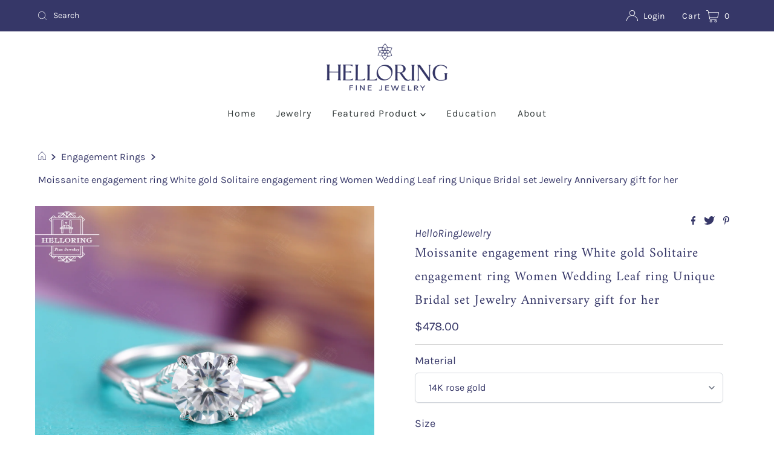

--- FILE ---
content_type: text/javascript; charset=utf-8
request_url: https://helloring.net/products/moissanite-engagement-ring-rose-gold-solitaire-engagement-ring-women-wedding-leaf-ring-unique-bridal-set-jewelry-anniversary-gift-for-her.js
body_size: 404
content:
{"id":3783817855028,"title":"Moissanite engagement ring White gold Solitaire engagement ring Women Wedding Leaf ring Unique Bridal set Jewelry Anniversary gift for her","handle":"moissanite-engagement-ring-rose-gold-solitaire-engagement-ring-women-wedding-leaf-ring-unique-bridal-set-jewelry-anniversary-gift-for-her","description":"\u003cspan\u003eMoissanite engagement ring White gold Solitaire engagement ring Women Wedding Leaf ring Unique Bridal set Jewelry Anniversary gift for her\u003c\/span\u003e\u003cbr\u003e\u003cbr\u003e\u003cstrong\u003e≫≫ Item Details\u003c\/strong\u003e\u003cbr\u003e\u003cstrong\u003e❀❀❀ Made to Order, All Handmade in the United States\u003c\/strong\u003e\u003cbr\u003e\u003cstrong\u003e❀❀❀ Metal (NICKEL FREE): Solid 14K \u0026amp; 18K Gold\u003c\/strong\u003e\u003cbr\u003e\u003cstrong\u003e❀❀❀ Gold Color: White gold, Rose gold, Yellow gold\u003c\/strong\u003e\u003cbr\u003e\u003cbr\u003e\u003cstrong\u003eMoissanite\u003c\/strong\u003e\u003cbr\u003e\u003cstrong\u003e❀❀❀ Size: 6.5mm\u003c\/strong\u003e\u003cbr\u003e\u003cstrong\u003e❀❀❀ Shape: Round\u003c\/strong\u003e\u003cbr\u003e\u003cbr\u003e\u003cstrong\u003e❀❀❀Ring front height:4.73mm\u003c\/strong\u003e\u003cbr\u003e\u003cstrong\u003e❀❀❀ Ring band:about 1.65mm(width),1.25mm(thickness)\u003c\/strong\u003e\u003cbr\u003e\u003cstrong\u003e❀❀❀ Total weight:about 2.16g\u003c\/strong\u003e\u003cbr\u003e\u003cbr\u003e\u003cspan\u003eRing Size:\u003c\/span\u003e\u003cbr\u003e\u003cspan\u003eWe can make the ring in any ring size, if the ring size is not on the list, contact us, we'll custom make it for you!\u003c\/span\u003e\u003cbr\u003e\u003cbr\u003e\u003cspan\u003e\u0026lt;\u0026gt;\u0026lt;\u0026gt;\u0026lt;\u0026gt;\u0026lt;\u0026gt;\u0026lt;\u0026gt;\u0026lt;\u0026gt;\u0026lt;\u0026gt;\u0026lt;\u0026gt;\u0026lt;\u0026gt;\u0026lt;\u0026gt;\u0026lt;\u0026gt;\u0026lt;\u0026gt;\u0026lt;\u0026gt;\u0026lt;\u0026gt;\u0026lt;\u0026gt;\u003c\/span\u003e\u003cbr\u003e\u003cspan\u003eThanks for stopping by! Wish you can find the “witness” of your love and say “Hello!”\u003c\/span\u003e\u003cbr\u003e\u003cbr\u003e\u003cspan\u003eEnjoy Your Shopping!\u003c\/span\u003e","published_at":"2019-08-05T02:10:41-04:00","created_at":"2019-08-05T02:32:56-04:00","vendor":"HelloRingJewelry","type":"Engagement Rings","tags":["$300 - $500","Engagement Rings","Free Shipping","Moissanite","Round","View All"],"price":47800,"price_min":47800,"price_max":47800,"available":true,"price_varies":false,"compare_at_price":null,"compare_at_price_min":0,"compare_at_price_max":0,"compare_at_price_varies":false,"variants":[{"id":29163443814452,"title":"Default Title","option1":"Default Title","option2":null,"option3":null,"sku":"BR3784","requires_shipping":true,"taxable":true,"featured_image":null,"available":true,"name":"Moissanite engagement ring White gold Solitaire engagement ring Women Wedding Leaf ring Unique Bridal set Jewelry Anniversary gift for her","public_title":null,"options":["Default Title"],"price":47800,"weight":100,"compare_at_price":null,"inventory_management":"shopify","barcode":"","requires_selling_plan":false,"selling_plan_allocations":[]}],"images":["\/\/cdn.shopify.com\/s\/files\/1\/0081\/9314\/6932\/products\/6226.jpg?v=1564986784","\/\/cdn.shopify.com\/s\/files\/1\/0081\/9314\/6932\/products\/6208.jpg?v=1564986790","\/\/cdn.shopify.com\/s\/files\/1\/0081\/9314\/6932\/products\/6227.jpg?v=1564986798","\/\/cdn.shopify.com\/s\/files\/1\/0081\/9314\/6932\/products\/6228.jpg?v=1564986804","\/\/cdn.shopify.com\/s\/files\/1\/0081\/9314\/6932\/products\/6239.jpg?v=1564986810","\/\/cdn.shopify.com\/s\/files\/1\/0081\/9314\/6932\/products\/6232.jpg?v=1564986818"],"featured_image":"\/\/cdn.shopify.com\/s\/files\/1\/0081\/9314\/6932\/products\/6226.jpg?v=1564986784","options":[{"name":"Title","position":1,"values":["Default Title"]}],"url":"\/products\/moissanite-engagement-ring-rose-gold-solitaire-engagement-ring-women-wedding-leaf-ring-unique-bridal-set-jewelry-anniversary-gift-for-her","media":[{"alt":null,"id":2207616335924,"position":1,"preview_image":{"aspect_ratio":1.0,"height":1500,"width":1500,"src":"https:\/\/cdn.shopify.com\/s\/files\/1\/0081\/9314\/6932\/products\/6226.jpg?v=1564986784"},"aspect_ratio":1.0,"height":1500,"media_type":"image","src":"https:\/\/cdn.shopify.com\/s\/files\/1\/0081\/9314\/6932\/products\/6226.jpg?v=1564986784","width":1500},{"alt":null,"id":2207616401460,"position":2,"preview_image":{"aspect_ratio":1.0,"height":1500,"width":1500,"src":"https:\/\/cdn.shopify.com\/s\/files\/1\/0081\/9314\/6932\/products\/6208.jpg?v=1564986790"},"aspect_ratio":1.0,"height":1500,"media_type":"image","src":"https:\/\/cdn.shopify.com\/s\/files\/1\/0081\/9314\/6932\/products\/6208.jpg?v=1564986790","width":1500},{"alt":null,"id":2207616466996,"position":3,"preview_image":{"aspect_ratio":1.0,"height":1500,"width":1500,"src":"https:\/\/cdn.shopify.com\/s\/files\/1\/0081\/9314\/6932\/products\/6227.jpg?v=1564986798"},"aspect_ratio":1.0,"height":1500,"media_type":"image","src":"https:\/\/cdn.shopify.com\/s\/files\/1\/0081\/9314\/6932\/products\/6227.jpg?v=1564986798","width":1500},{"alt":null,"id":2207616565300,"position":4,"preview_image":{"aspect_ratio":1.0,"height":1500,"width":1500,"src":"https:\/\/cdn.shopify.com\/s\/files\/1\/0081\/9314\/6932\/products\/6228.jpg?v=1564986804"},"aspect_ratio":1.0,"height":1500,"media_type":"image","src":"https:\/\/cdn.shopify.com\/s\/files\/1\/0081\/9314\/6932\/products\/6228.jpg?v=1564986804","width":1500},{"alt":null,"id":2207616598068,"position":5,"preview_image":{"aspect_ratio":1.0,"height":1500,"width":1500,"src":"https:\/\/cdn.shopify.com\/s\/files\/1\/0081\/9314\/6932\/products\/6239.jpg?v=1564986810"},"aspect_ratio":1.0,"height":1500,"media_type":"image","src":"https:\/\/cdn.shopify.com\/s\/files\/1\/0081\/9314\/6932\/products\/6239.jpg?v=1564986810","width":1500},{"alt":null,"id":2207616630836,"position":6,"preview_image":{"aspect_ratio":1.0,"height":1500,"width":1500,"src":"https:\/\/cdn.shopify.com\/s\/files\/1\/0081\/9314\/6932\/products\/6232.jpg?v=1564986818"},"aspect_ratio":1.0,"height":1500,"media_type":"image","src":"https:\/\/cdn.shopify.com\/s\/files\/1\/0081\/9314\/6932\/products\/6232.jpg?v=1564986818","width":1500}],"requires_selling_plan":false,"selling_plan_groups":[]}

--- FILE ---
content_type: text/javascript;charset=utf-8
request_url: https://assets.cloudlift.app/api/assets/options.js?shop=helloringjewelry.myshopify.com
body_size: 4846
content:
window.Cloudlift = window.Cloudlift || {};window.Cloudlift.options = { config: {"app":"options","shop":"helloringjewelry.myshopify.com","url":"https://helloring.net","api":"https://api.cloudlift.app","assets":"https://cdn.jsdelivr.net/gh/cloudlift-app/cdn@0.12.124","mode":"prod","currencyFormats":{"moneyFormat":"${{amount}}","moneyWithCurrencyFormat":"&lt;span class=money&gt;${{amount}} USD&lt;/span&gt;"},"resources":["https://cdn.jsdelivr.net/gh/cloudlift-app/cdn@0.12.124/static/app-options.css","https://cdn.jsdelivr.net/gh/cloudlift-app/cdn@0.12.124/static/app-options.js"],"locale":"en","i18n":{"product.options.ai.generated.label":"Generated Images","product.options.text.align.right":"Text align right","product.options.discount.button":"Apply","product.options.discount.invalid":"Enter a valid discount code","product.options.library.button":"Select image","product.options.validity.dateMax":"Please enter a date before {max}","product.options.free":"FREE","product.options.ai.loading.generating":"Generating your image...","product.options.ai.removebg.button":"Remove Background","product.options.validity.upload.required":"Please upload a file","product.options.item.modal.title":"Update cart item?","product.options.item.modal.update":"Update","product.options.library.categories.button":"Show categories","product.options.validity.rangeOverflow":"Max allowed value {max}","product.options.file.link":"\uD83D\uDD17","product.options.ai.edit.placeholder":"Describe how to edit the image...","product.options.ai.update.button":"Update Image","product.options.bundle.hide":"Hide","product.options.text.style.bold":"Text bold","product.options.ai.edit.button":"Edit Image","product.options.validity.patternMismatch":"Please enter text to match: {pattern}","product.options.text.fontSize":"Text size","product.options.library.categories.label":"Categories","product.options.bundle.items":"items","product.options.ai.removebg.removed":"Background Removed","product.options.ai.button.generate":"Generate","product.options.validity.upload.max":"Maximum allowed file size is {max} MB","product.options.validity.rangeUnderflow":"Min allowed value {min}","product.options.text.style.italic":"Text italic","product.options.ai.prompt.placeholder":"Describe the image...","product.options.library.search.empty":"No results found","product.options.text.align.center":"Text center","product.options.ai.loading.editing":"Editing image...","product.options.discount.placeholder":"Discount code","product.options.ai.load_more":"Load More","product.options.validity.valueMissing":"Please enter a value","product.options.validity.tooLong":"Please enter less than {max} characters","product.options.ai.button.edit":"Edit Image","product.options.ai.edit.indicator":"Editing image","product.options.bundle.show":"Show","product.options.library.search.placeholder":"Search images","product.options.validity.selectMax":"Please select at most {max}","product.options.discount.valid":"Discount is applied at checkout","product.options.item.edit":"Edit ⚙️","product.options.item.modal.add":"Add new","product.options.validity.dateMin":"Please enter a date after {min}","product.options.library.images.button":"More images","product.options.validity.tooShort":"Please enter at least {min} characters","product.options.validity.selectMin":"Please select at least {min}","product.options.text.align.left":"Text align left"},"level":1,"version":"0.12.124","setup":true,"locationMode":0,"selector":"","previewLocationMode":0,"previewSelector":"","previewImgParent":1,"previewSticky":false,"previewStickyMobile":"overlay","previewStickyMobileSize":25,"priceDraft":true,"priceDraftTitle":"","priceDraftShipping":false,"priceDraftTaxFree":false,"priceDraftRetention":3,"priceProductId":"","priceProductHandle":"","priceVariantId":"","priceVariantValue":0.01,"checkout":false,"currencyConvert":true,"autoFulfil":false,"priceWeight":false,"extensions":"","theme":{},"fonts":[{"name":"Roboto","files":{"bold":"http://fonts.gstatic.com/s/roboto/v20/KFOlCnqEu92Fr1MmWUlvAx05IsDqlA.ttf","italic":"http://fonts.gstatic.com/s/roboto/v20/KFOkCnqEu92Fr1Mu52xPKTM1K9nz.ttf","regular":"http://fonts.gstatic.com/s/roboto/v20/KFOmCnqEu92Fr1Me5WZLCzYlKw.ttf","bold_italic":"http://fonts.gstatic.com/s/roboto/v20/KFOjCnqEu92Fr1Mu51TzBhc9AMX6lJBP.ttf"},"type":1},{"name":"Montserrat","files":{"bold":"http://fonts.gstatic.com/s/montserrat/v15/JTURjIg1_i6t8kCHKm45_dJE7g7J_950vCo.ttf","italic":"http://fonts.gstatic.com/s/montserrat/v15/JTUQjIg1_i6t8kCHKm459WxhziTn89dtpQ.ttf","regular":"http://fonts.gstatic.com/s/montserrat/v15/JTUSjIg1_i6t8kCHKm45xW5rygbi49c.ttf","bold_italic":"http://fonts.gstatic.com/s/montserrat/v15/JTUPjIg1_i6t8kCHKm459WxZcgvD-_xxrCq7qg.ttf"},"type":1},{"name":"Rock Salt","files":{"regular":"http://fonts.gstatic.com/s/rocksalt/v11/MwQ0bhv11fWD6QsAVOZbsEk7hbBWrA.ttf"},"type":1},{"name":"Lato","files":{"bold":"http://fonts.gstatic.com/s/lato/v17/S6u9w4BMUTPHh6UVew-FGC_p9dw.ttf","italic":"http://fonts.gstatic.com/s/lato/v17/S6u8w4BMUTPHjxswWyWrFCbw7A.ttf","regular":"http://fonts.gstatic.com/s/lato/v17/S6uyw4BMUTPHvxk6XweuBCY.ttf","bold_italic":"http://fonts.gstatic.com/s/lato/v17/S6u_w4BMUTPHjxsI5wqPHA3s5dwt7w.ttf"},"type":1},{"name":"Open Sans","files":{"bold":"http://fonts.gstatic.com/s/opensans/v18/mem5YaGs126MiZpBA-UN7rg-VeJoCqeDjg.ttf","italic":"http://fonts.gstatic.com/s/opensans/v18/mem6YaGs126MiZpBA-UFUJ0ef8xkA76a.ttf","regular":"http://fonts.gstatic.com/s/opensans/v18/mem8YaGs126MiZpBA-U1UpcaXcl0Aw.ttf","bold_italic":"http://fonts.gstatic.com/s/opensans/v18/memnYaGs126MiZpBA-UFUKWiUOhsKKKTjrPW.ttf"},"type":1},{"name":"Oswald","files":{"bold":"http://fonts.gstatic.com/s/oswald/v36/TK3_WkUHHAIjg75cFRf3bXL8LICs1xZogUFoZAaRliE.ttf","regular":"http://fonts.gstatic.com/s/oswald/v36/TK3_WkUHHAIjg75cFRf3bXL8LICs1_FvgUFoZAaRliE.ttf"},"type":1}],"configs":[{"uuid":"clxkj8alebkf","styles":{"label-color":"#363768","input-color-selected":"#374151","option-font-size":"16px","input-background-color-selected":"#fff","input-background-color":"#fff","label-font-size":"18px","input-text-color":"#363768","input-border-color":"#d1d5db","font-family":"-apple-system, BlinkMacSystemFont, 'Segoe UI', Roboto,\nHelvetica, Arial, sans-serif, 'Apple Color Emoji', 'Segoe UI Emoji',\n'Segoe UI Symbol'","input-color":"#374151","info-icon-color":"#333","option-border-radius":"6px","input-border-color-focus":"#374151"},"theme":"default","css":"#clxkj8alebkf .cl-po--wrapper{font-family:-apple-system,BlinkMacSystemFont,'Segoe UI',Roboto,Helvetica,Arial,sans-serif,'Apple Color Emoji','Segoe UI Emoji','Segoe UI Symbol'}#clxkj8alebkf .cl-po--label{color:#363768;font-size:18px;margin-bottom:5px}#clxkj8alebkf .cl-po--info{width:18px;height:18px;background-color:#333}#clxkj8alebkf .cl-po--help{color:#637381;font-size:14px}#clxkj8alebkf .cl-po--option{color:#374151;margin-bottom:20px;font-size:16px}#clxkj8alebkf .cl-po--input{color:#363768;background-color:#fff;font-size:16px;border-width:1px;border-color:#d1d5db;border-radius:6px;box-shadow:rgba(0,0,0,0) 0 0 0 0,rgba(0,0,0,0) 0 0 0 0,rgba(0,0,0,0.05) 0 1px 2px 0}#clxkj8alebkf .cl-po--input:focus{outline:2px solid transparent;outline-offset:2px;box-shadow:#fff 0 0 0 0,#374151 0 0 0 1px,rgba(0,0,0,0.05) 0 1px 2px 0;border-color:#374151}#clxkj8alebkf .cl-po--swatch{background-color:#fff;border-width:1px;border-color:#d1d5db;border-radius:6px;box-shadow:rgba(0,0,0,0) 0 0 0 0,rgba(0,0,0,0) 0 0 0 0,rgba(0,0,0,0.05) 0 1px 2px 0}#clxkj8alebkf .cl-po--input:checked+.cl-po--swatch-button{background-color:#fff;color:#374151}#clxkj8alebkf input[type=radio]:checked+.cl-po--swatch,#clxkj8alebkf input[type=checkbox]:checked+.cl-po--swatch{outline:2px solid transparent;outline-offset:2px;box-shadow:#fff 0 0 0 0,#374151 0 0 0 1px,rgba(0,0,0,0.05) 0 1px 2px 0;border-color:#374151}#clxkj8alebkf input[type=checkbox]:checked.cl-po--input,#clxkj8alebkf input[type=radio]:checked.cl-po--input{border-color:transparent;background-color:#374151}#clxkj8alebkf .cl-po--option .choices__inner{color:#374151;background-color:#fff;border-width:1px;border-color:#d1d5db;border-radius:6px;box-shadow:rgba(0,0,0,0) 0 0 0 0,rgba(0,0,0,0) 0 0 0 0,rgba(0,0,0,0.05) 0 1px 2px 0}#clxkj8alebkf .cl-po--option .choices.is-focused:not(.is-open) .choices__inner{outline:2px solid transparent;outline-offset:2px;box-shadow:#fff 0 0 0 0,#374151 0 0 0 1px,rgba(0,0,0,0.05) 0 1px 2px 0;border-color:#374151}#clxkj8alebkf .cl-po--text-editor,#clxkj8alebkf .cl-po--collapse.cl-po--edit{--text-editor-color:#374151}#clxkj8alebkf .cl-po--text-editor .cl-po--swatch-button.selected{outline:2px solid transparent;outline-offset:2px;box-shadow:#fff 0 0 0 0,#374151 0 0 0 1px,rgba(0,0,0,0.05) 0 1px 2px 0;border-color:#374151;background-color:#fff;--text-editor-color:#374151}#clxkj8alebkf .cl-po--collapse.cl-po--edit{border-left:1px solid #d1d5db;border-right:1px solid #d1d5db;border-bottom-color:#d1d5db}#clxkj8alebkf .cl-po--collapse.cl-po--edit .cl-po--edit-label{color:#637381}#clxkj8alebkf .cl-po--collapse.cl-po--edit:not(.cl-po--open){border-bottom:1px solid #d1d5db;border-bottom-left-radius:6px;border-bottom-right-radius:6px}#clxkj8alebkf .cl-po--invalid{border-color:#c44e47}#clxkj8alebkf .cl-po--errors{margin-top:10px}#clxkj8alebkf .cl-po--error{font-size:16px;font-family:-apple-system,BlinkMacSystemFont,'Segoe UI',Roboto,Helvetica,Arial,sans-serif,'Apple Color Emoji','Segoe UI Emoji','Segoe UI Symbol';color:#fff;background-color:#c44e47;border-color:#b7423b;border-radius:6px}#clxkj8alebkf .cl-po--collapse{color:#363768;font-size:18px}#clxkj8alebkf .cl-po--collapse:before{width:22px;height:22px}#clxkj8alebkf .cl-po--panel{border-width:1px;border-color:#d1d5db;border-bottom-left-radius:6px;border-bottom-right-radius:6px;box-shadow:rgba(0,0,0,0) 0 0 0 0,rgba(0,0,0,0) 0 0 0 0,rgba(0,0,0,0.05) 0 1px 2px 0}","variantOption":false,"variantOptions":[],"options":[{"name":"Material","type":"select","label":"Material","value":"14K rose gold","required":false,"conditions":[],"params":{"help":"","validationMsg":"","priceTemplate":"","autocomplete":"","labelValueText":false,"pattern":"","labelPriceText":false,"valuePriceText":true,"placeholder":"","info":""},"values":[{"value":"14K rose gold","text":""},{"value":"14K white gold","text":""},{"value":"14k yellow gold","text":""},{"value":"18K rose gold","text":"","price":60.0},{"value":"18K white gold","text":"","price":60.0},{"value":"18K yellow gold ","text":"","price":60.0}]},{"name":"Size","type":"select","label":"Size","value":"3 US","required":true,"conditions":[],"params":{"help":"","validationMsg":"","priceTemplate":"","autocomplete":"","labelValueText":false,"pattern":"","labelPriceText":false,"valuePriceText":true,"placeholder":"","info":""},"values":[{"value":"3 US","text":"3 US"},{"value":"3 1/4 US","text":""},{"value":"3 1/2 US","text":""},{"value":"3 3/4 US","text":""},{"value":"4 US","text":""},{"value":"4 1/4 US","text":""},{"value":"4 1/2 US","text":""},{"value":"4 3/4US","text":""},{"value":"5 US","text":""},{"value":"5 1/4 US","text":""},{"value":"5 1/2 US","text":""},{"value":"5 3/4 US","text":""},{"value":"6 US","text":""},{"value":"6 1/4 US","text":""},{"value":"6 1/2 US","text":""},{"value":"6 3/4 US ","text":""},{"value":"7 US","text":""},{"value":" 7 1/4 US","text":""},{"value":" 7 1/2 US","text":""},{"value":"7 3/4 US","text":""},{"value":"8 US","text":""},{"value":"8 1/4 US","text":""},{"value":"8 1/2 US","text":""},{"value":"8 3/4 US","text":""},{"value":"9 US","text":""},{"value":"9 1/4 US","text":""},{"value":"9 1/2 US","text":""},{"value":"9 3/4 US","text":""},{"value":"10 US","text":""},{"value":"10 1/4 US","text":""},{"value":"10 1/2 US","text":""},{"value":"10 3/4 US","text":""},{"value":"11 US","text":""}]}],"targetMode":1,"conditionMode":1,"product":{"id":"3791293513780","title":"2PCS Aquamarine Engagement Ring set Vintage Diamond Wedding women Rose gold Bridal jewelry Simple Pear Shaped Cut Stacking Christmas gift","handle":"2pcs-aquamarine-engagement-ring-set-vintage-diamond-wedding-women-rose-gold-bridal-jewelry-simple-pear-shaped-cut-stacking-christmas-gift","type":"product","quantity":1},"conditions":[{"data":"product","field":"product_type","operator":"contains","value":"Engagement Rings"},{"data":"product","field":"product_type","operator":"contains","value":"Wedding Bands"}],"preview":false,"previewConfig":{"name":"Main","position":1,"export":false,"exportConfig":{"original":false,"originalProperty":"_original","thumbnail":true,"thumbnailProperty":"_preview","thumbnailWidth":500,"thumbnailHeight":500,"crop":false,"cropConfig":{"valid":false}},"width":1500,"height":1500,"layers":[{"name":"product","type":"product","conditions":[],"params":{"excludeThumbnail":false,"interactive":false,"autoScaleRatio":true,"interactiveBox":false,"excludeOriginal":false,"autoCenterV":true,"autoScaleOverlay":false,"autoScale":true,"scaleX":1,"scaleY":1,"refRect":false,"autoScaleMax":true,"x":0,"variant":false,"autoCenterH":true,"y":0,"autoPos":true,"autoRotate":false}}],"gallery":false,"galleryConfig":{"exclude":[],"excludeVariants":false,"hideThumbnails":false,"hideThumbnailsMobile":false,"pagination":false,"paginationMobile":false,"arrows":false,"previewActive":false,"loader":false,"layout":"bottom"},"views":[]}},{"uuid":"cl11spwszh7l","styles":{"label-color":"#363768","input-color-selected":"#374151","option-font-size":"16px","input-background-color-selected":"#fff","input-background-color":"#fff","label-font-size":"18px","input-text-color":"#363768","input-border-color":"#d1d5db","font-family":"-apple-system, BlinkMacSystemFont, 'Segoe UI', Roboto,\nHelvetica, Arial, sans-serif, 'Apple Color Emoji', 'Segoe UI Emoji',\n'Segoe UI Symbol'","input-color":"#374151","info-icon-color":"#333","option-border-radius":"6px","input-border-color-focus":"#374151"},"theme":"default","css":"#cl11spwszh7l .cl-po--wrapper{font-family:-apple-system,BlinkMacSystemFont,'Segoe UI',Roboto,Helvetica,Arial,sans-serif,'Apple Color Emoji','Segoe UI Emoji','Segoe UI Symbol'}#cl11spwszh7l .cl-po--label{color:#363768;font-size:18px;margin-bottom:5px}#cl11spwszh7l .cl-po--info{width:18px;height:18px;background-color:#333}#cl11spwszh7l .cl-po--help{color:#637381;font-size:14px}#cl11spwszh7l .cl-po--option{color:#374151;margin-bottom:20px;font-size:16px}#cl11spwszh7l .cl-po--input{color:#363768;background-color:#fff;font-size:16px;border-width:1px;border-color:#d1d5db;border-radius:6px;box-shadow:rgba(0,0,0,0) 0 0 0 0,rgba(0,0,0,0) 0 0 0 0,rgba(0,0,0,0.05) 0 1px 2px 0}#cl11spwszh7l .cl-po--input:focus{outline:2px solid transparent;outline-offset:2px;box-shadow:#fff 0 0 0 0,#374151 0 0 0 1px,rgba(0,0,0,0.05) 0 1px 2px 0;border-color:#374151}#cl11spwszh7l .cl-po--swatch{background-color:#fff;border-width:1px;border-color:#d1d5db;border-radius:6px;box-shadow:rgba(0,0,0,0) 0 0 0 0,rgba(0,0,0,0) 0 0 0 0,rgba(0,0,0,0.05) 0 1px 2px 0}#cl11spwszh7l .cl-po--input:checked+.cl-po--swatch-button{background-color:#fff;color:#374151}#cl11spwszh7l input[type=radio]:checked+.cl-po--swatch,#cl11spwszh7l input[type=checkbox]:checked+.cl-po--swatch{outline:2px solid transparent;outline-offset:2px;box-shadow:#fff 0 0 0 0,#374151 0 0 0 1px,rgba(0,0,0,0.05) 0 1px 2px 0;border-color:#374151}#cl11spwszh7l input[type=checkbox]:checked.cl-po--input,#cl11spwszh7l input[type=radio]:checked.cl-po--input{border-color:transparent;background-color:#374151}#cl11spwszh7l .cl-po--option .choices__inner{color:#374151;background-color:#fff;border-width:1px;border-color:#d1d5db;border-radius:6px;box-shadow:rgba(0,0,0,0) 0 0 0 0,rgba(0,0,0,0) 0 0 0 0,rgba(0,0,0,0.05) 0 1px 2px 0}#cl11spwszh7l .cl-po--option .choices.is-focused:not(.is-open) .choices__inner{outline:2px solid transparent;outline-offset:2px;box-shadow:#fff 0 0 0 0,#374151 0 0 0 1px,rgba(0,0,0,0.05) 0 1px 2px 0;border-color:#374151}#cl11spwszh7l .cl-po--text-editor,#cl11spwszh7l .cl-po--collapse.cl-po--edit{--text-editor-color:#374151}#cl11spwszh7l .cl-po--text-editor .cl-po--swatch-button.selected{outline:2px solid transparent;outline-offset:2px;box-shadow:#fff 0 0 0 0,#374151 0 0 0 1px,rgba(0,0,0,0.05) 0 1px 2px 0;border-color:#374151;background-color:#fff;--text-editor-color:#374151}#cl11spwszh7l .cl-po--collapse.cl-po--edit{border-left:1px solid #d1d5db;border-right:1px solid #d1d5db;border-bottom-color:#d1d5db}#cl11spwszh7l .cl-po--collapse.cl-po--edit .cl-po--edit-label{color:#637381}#cl11spwszh7l .cl-po--collapse.cl-po--edit:not(.cl-po--open){border-bottom:1px solid #d1d5db;border-bottom-left-radius:6px;border-bottom-right-radius:6px}#cl11spwszh7l .cl-po--invalid{border-color:#c44e47}#cl11spwszh7l .cl-po--errors{margin-top:10px}#cl11spwszh7l .cl-po--error{font-size:16px;font-family:-apple-system,BlinkMacSystemFont,'Segoe UI',Roboto,Helvetica,Arial,sans-serif,'Apple Color Emoji','Segoe UI Emoji','Segoe UI Symbol';color:#fff;background-color:#c44e47;border-color:#b7423b;border-radius:6px}#cl11spwszh7l .cl-po--collapse{color:#363768;font-size:18px}#cl11spwszh7l .cl-po--collapse:before{width:22px;height:22px}#cl11spwszh7l .cl-po--panel{border-width:1px;border-color:#d1d5db;border-bottom-left-radius:6px;border-bottom-right-radius:6px;box-shadow:rgba(0,0,0,0) 0 0 0 0,rgba(0,0,0,0) 0 0 0 0,rgba(0,0,0,0.05) 0 1px 2px 0}","variantOption":false,"variantOptions":[],"options":[{"name":"Material","type":"select","label":"Material","value":"14K rose gold","required":false,"conditions":[],"params":{"help":"","validationMsg":"","priceTemplate":"","autocomplete":"","labelValueText":false,"pattern":"","labelPriceText":false,"valuePriceText":true,"placeholder":"","info":""},"values":[{"value":"14K rose gold","text":""},{"value":"14K white gold","text":""},{"value":"14k yellow gold","text":""},{"value":"18K rose gold","text":"","price":120.0},{"value":"18K white gold","text":"","price":120.0},{"value":"18K yellow gold ","text":"","price":120.0}]},{"name":"Size","type":"select","label":"Size","value":"3 US","required":true,"conditions":[],"params":{"help":"","validationMsg":"","priceTemplate":"","autocomplete":"","labelValueText":false,"pattern":"","labelPriceText":false,"valuePriceText":true,"placeholder":"","info":""},"values":[{"value":"3 US","text":"3 US"},{"value":"3 1/4 US","text":""},{"value":"3 1/2 US","text":""},{"value":"3 3/4 US","text":""},{"value":"4 US","text":""},{"value":"4 1/4 US","text":""},{"value":"4 1/2 US","text":""},{"value":"4 3/4US","text":""},{"value":"5 US","text":""},{"value":"5 1/4 US","text":""},{"value":"5 1/2 US","text":""},{"value":"5 3/4 US","text":""},{"value":"6 US","text":""},{"value":"6 1/4 US","text":""},{"value":"6 1/2 US","text":""},{"value":"6 3/4 US ","text":""},{"value":"7 US","text":""},{"value":" 7 1/4 US","text":""},{"value":" 7 1/2 US","text":""},{"value":"7 3/4 US","text":""},{"value":"8 US","text":""},{"value":"8 1/4 US","text":""},{"value":"8 1/2 US","text":""},{"value":"8 3/4 US","text":""},{"value":"9 US","text":""},{"value":"9 1/4 US","text":""},{"value":"9 1/2 US","text":""},{"value":"9 3/4 US","text":""},{"value":"10 US","text":""},{"value":"10 1/4 US","text":""},{"value":"10 1/2 US","text":""},{"value":"10 3/4 US","text":""},{"value":"11 US","text":""}]}],"targetMode":1,"conditionMode":1,"conditions":[{"data":"product","field":"product_type","operator":"contains","value":"Bridal Sets"}],"preview":false,"previewConfig":{"name":"Main","position":1,"export":false,"exportConfig":{"original":false,"originalProperty":"_original","thumbnail":true,"thumbnailProperty":"_preview","thumbnailWidth":500,"thumbnailHeight":500,"crop":false,"cropConfig":{"valid":false}},"width":1500,"height":1500,"layers":[{"name":"product","type":"product","conditions":[],"params":{"excludeThumbnail":false,"interactive":false,"autoScaleRatio":true,"interactiveBox":false,"excludeOriginal":false,"autoCenterV":true,"autoScaleOverlay":false,"autoScale":true,"scaleX":1,"scaleY":1,"refRect":false,"autoScaleMax":true,"x":0,"variant":false,"autoCenterH":true,"y":0,"autoPos":true,"autoRotate":false}}],"gallery":false,"galleryConfig":{"exclude":[],"excludeVariants":false,"hideThumbnails":false,"hideThumbnailsMobile":false,"pagination":false,"paginationMobile":false,"arrows":false,"previewActive":false,"loader":false,"layout":"bottom"},"views":[]}},{"uuid":"clt5fztxohda","styles":{"label-color":"#363768","input-color-selected":"#374151","option-font-size":"16px","input-background-color-selected":"#fff","input-background-color":"#fff","label-font-size":"18px","input-text-color":"#363768","input-border-color":"#d1d5db","font-family":"-apple-system, BlinkMacSystemFont, 'Segoe UI', Roboto,\nHelvetica, Arial, sans-serif, 'Apple Color Emoji', 'Segoe UI Emoji',\n'Segoe UI Symbol'","input-color":"#374151","info-icon-color":"#333","option-border-radius":"6px","input-border-color-focus":"#374151"},"theme":"default","css":"#clt5fztxohda .cl-po--wrapper{font-family:-apple-system,BlinkMacSystemFont,'Segoe UI',Roboto,Helvetica,Arial,sans-serif,'Apple Color Emoji','Segoe UI Emoji','Segoe UI Symbol'}#clt5fztxohda .cl-po--label{color:#363768;font-size:18px;margin-bottom:5px}#clt5fztxohda .cl-po--info{width:18px;height:18px;background-color:#333}#clt5fztxohda .cl-po--help{color:#637381;font-size:14px}#clt5fztxohda .cl-po--option{color:#374151;margin-bottom:20px;font-size:16px}#clt5fztxohda .cl-po--input{color:#363768;background-color:#fff;font-size:16px;border-width:1px;border-color:#d1d5db;border-radius:6px;box-shadow:rgba(0,0,0,0) 0 0 0 0,rgba(0,0,0,0) 0 0 0 0,rgba(0,0,0,0.05) 0 1px 2px 0}#clt5fztxohda .cl-po--input:focus{outline:2px solid transparent;outline-offset:2px;box-shadow:#fff 0 0 0 0,#374151 0 0 0 1px,rgba(0,0,0,0.05) 0 1px 2px 0;border-color:#374151}#clt5fztxohda .cl-po--swatch{background-color:#fff;border-width:1px;border-color:#d1d5db;border-radius:6px;box-shadow:rgba(0,0,0,0) 0 0 0 0,rgba(0,0,0,0) 0 0 0 0,rgba(0,0,0,0.05) 0 1px 2px 0}#clt5fztxohda .cl-po--input:checked+.cl-po--swatch-button{background-color:#fff;color:#374151}#clt5fztxohda input[type=radio]:checked+.cl-po--swatch,#clt5fztxohda input[type=checkbox]:checked+.cl-po--swatch{outline:2px solid transparent;outline-offset:2px;box-shadow:#fff 0 0 0 0,#374151 0 0 0 1px,rgba(0,0,0,0.05) 0 1px 2px 0;border-color:#374151}#clt5fztxohda input[type=checkbox]:checked.cl-po--input,#clt5fztxohda input[type=radio]:checked.cl-po--input{border-color:transparent;background-color:#374151}#clt5fztxohda .cl-po--option .choices__inner{color:#374151;background-color:#fff;border-width:1px;border-color:#d1d5db;border-radius:6px;box-shadow:rgba(0,0,0,0) 0 0 0 0,rgba(0,0,0,0) 0 0 0 0,rgba(0,0,0,0.05) 0 1px 2px 0}#clt5fztxohda .cl-po--option .choices.is-focused:not(.is-open) .choices__inner{outline:2px solid transparent;outline-offset:2px;box-shadow:#fff 0 0 0 0,#374151 0 0 0 1px,rgba(0,0,0,0.05) 0 1px 2px 0;border-color:#374151}#clt5fztxohda .cl-po--text-editor,#clt5fztxohda .cl-po--collapse.cl-po--edit{--text-editor-color:#374151}#clt5fztxohda .cl-po--text-editor .cl-po--swatch-button.selected{outline:2px solid transparent;outline-offset:2px;box-shadow:#fff 0 0 0 0,#374151 0 0 0 1px,rgba(0,0,0,0.05) 0 1px 2px 0;border-color:#374151;background-color:#fff;--text-editor-color:#374151}#clt5fztxohda .cl-po--collapse.cl-po--edit{border-left:1px solid #d1d5db;border-right:1px solid #d1d5db;border-bottom-color:#d1d5db}#clt5fztxohda .cl-po--collapse.cl-po--edit .cl-po--edit-label{color:#637381}#clt5fztxohda .cl-po--collapse.cl-po--edit:not(.cl-po--open){border-bottom:1px solid #d1d5db;border-bottom-left-radius:6px;border-bottom-right-radius:6px}#clt5fztxohda .cl-po--invalid{border-color:#c44e47}#clt5fztxohda .cl-po--errors{margin-top:10px}#clt5fztxohda .cl-po--error{font-size:16px;font-family:-apple-system,BlinkMacSystemFont,'Segoe UI',Roboto,Helvetica,Arial,sans-serif,'Apple Color Emoji','Segoe UI Emoji','Segoe UI Symbol';color:#fff;background-color:#c44e47;border-color:#b7423b;border-radius:6px}#clt5fztxohda .cl-po--collapse{color:#363768;font-size:18px}#clt5fztxohda .cl-po--collapse:before{width:22px;height:22px}#clt5fztxohda .cl-po--panel{border-width:1px;border-color:#d1d5db;border-bottom-left-radius:6px;border-bottom-right-radius:6px;box-shadow:rgba(0,0,0,0) 0 0 0 0,rgba(0,0,0,0) 0 0 0 0,rgba(0,0,0,0.05) 0 1px 2px 0}","variantOption":false,"variantOptions":[],"options":[{"name":"Material","type":"select","label":"Material","value":"14K rose gold","required":false,"conditions":[],"params":{"textValueSelect":"","help":"","validationMsg":"","priceTemplate":"","autocomplete":"","labelValueText":false,"pattern":"","labelPriceText":false,"exclude":false,"valuePriceText":true,"placeholder":"","info":""},"values":[{"value":"14K rose gold","text":""},{"value":"14K white gold","text":""},{"value":"14k yellow gold","text":""},{"value":"18K rose gold","text":"","price":120.0},{"value":"18K white gold","text":"","price":120.0},{"value":"18K yellow gold ","text":"","price":120.0}]},{"name":"Size","type":"select","label":"Size","value":"3 US","required":true,"conditions":[],"params":{"textValueSelect":"","help":"","validationMsg":"","priceTemplate":"","autocomplete":"","labelValueText":false,"pattern":"","labelPriceText":false,"exclude":false,"valuePriceText":true,"placeholder":"","info":""},"values":[{"value":"3 US","text":"3 US"},{"value":"3 1/4 US","text":""},{"value":"3 1/2 US","text":""},{"value":"3 3/4 US","text":""},{"value":"4 US","text":""},{"value":"4 1/4 US","text":""},{"value":"4 1/2 US","text":""},{"value":"4 3/4US","text":""},{"value":"5 US","text":""},{"value":"5 1/4 US","text":""},{"value":"5 1/2 US","text":""},{"value":"5 3/4 US","text":""},{"value":"6 US","text":""},{"value":"6 1/4 US","text":""},{"value":"6 1/2 US","text":""},{"value":"6 3/4 US ","text":""},{"value":"7 US","text":""},{"value":" 7 1/4 US","text":""},{"value":" 7 1/2 US","text":""},{"value":"7 3/4 US","text":""},{"value":"8 US","text":""},{"value":"8 1/4 US","text":""},{"value":"8 1/2 US","text":""},{"value":"8 3/4 US","text":""},{"value":"9 US","text":""},{"value":"9 1/4 US","text":""},{"value":"9 1/2 US","text":""},{"value":"9 3/4 US","text":""},{"value":"10 US","text":""},{"value":"10 1/4 US","text":""},{"value":"10 1/2 US","text":""},{"value":"10 3/4 US","text":""},{"value":"11 US","text":""}]}],"targetMode":1,"conditionMode":1,"conditions":[{"data":"product","field":"product_type","operator":"contains","value":"Bridal Sets"}],"preview":false,"previewConfig":{"name":"Main","position":1,"export":false,"exportConfig":{"original":false,"originalProperty":"_original","thumbnail":true,"thumbnailProperty":"_preview","thumbnailWidth":500,"thumbnailHeight":500,"crop":false,"cropConfig":{"valid":false}},"width":1500,"height":1500,"layers":[{"name":"product","type":"product","conditions":[],"params":{"excludeThumbnail":false,"interactive":false,"autoScaleRatio":true,"interactiveBox":false,"excludeOriginal":false,"autoCenterV":true,"autoScaleOverlay":false,"autoScale":true,"scaleX":1,"scaleY":1,"refRect":false,"autoScaleMax":true,"x":0,"variant":false,"autoCenterH":true,"y":0,"autoPos":true,"autoRotate":false}}],"gallery":false,"galleryConfig":{"exclude":[],"excludeVariants":false,"hideThumbnails":false,"hideThumbnailsMobile":false,"pagination":false,"paginationMobile":false,"arrows":false,"previewActive":false,"loader":false,"layout":"bottom"},"views":[]}}]}};loadjs=function(){var a=function(){},c={},u={},f={};function o(e,n){if(e){var t=f[e];if(u[e]=n,t)for(;t.length;)t[0](e,n),t.splice(0,1)}}function l(e,n){e.call&&(e={success:e}),n.length?(e.error||a)(n):(e.success||a)(e)}function h(t,r,s,i){var c,o,e=document,n=s.async,u=(s.numRetries||0)+1,f=s.before||a,l=t.replace(/^(css|img)!/,"");i=i||0,/(^css!|\.css$)/.test(t)?((o=e.createElement("link")).rel="stylesheet",o.href=l,(c="hideFocus"in o)&&o.relList&&(c=0,o.rel="preload",o.as="style")):/(^img!|\.(png|gif|jpg|svg)$)/.test(t)?(o=e.createElement("img")).src=l:((o=e.createElement("script")).src=t,o.async=void 0===n||n),!(o.onload=o.onerror=o.onbeforeload=function(e){var n=e.type[0];if(c)try{o.sheet.cssText.length||(n="e")}catch(e){18!=e.code&&(n="e")}if("e"==n){if((i+=1)<u)return h(t,r,s,i)}else if("preload"==o.rel&&"style"==o.as)return o.rel="stylesheet";r(t,n,e.defaultPrevented)})!==f(t,o)&&e.head.appendChild(o)}function t(e,n,t){var r,s;if(n&&n.trim&&(r=n),s=(r?t:n)||{},r){if(r in c)throw"LoadJS";c[r]=!0}function i(n,t){!function(e,r,n){var t,s,i=(e=e.push?e:[e]).length,c=i,o=[];for(t=function(e,n,t){if("e"==n&&o.push(e),"b"==n){if(!t)return;o.push(e)}--i||r(o)},s=0;s<c;s++)h(e[s],t,n)}(e,function(e){l(s,e),n&&l({success:n,error:t},e),o(r,e)},s)}if(s.returnPromise)return new Promise(i);i()}return t.ready=function(e,n){return function(e,t){e=e.push?e:[e];var n,r,s,i=[],c=e.length,o=c;for(n=function(e,n){n.length&&i.push(e),--o||t(i)};c--;)r=e[c],(s=u[r])?n(r,s):(f[r]=f[r]||[]).push(n)}(e,function(e){l(n,e)}),t},t.done=function(e){o(e,[])},t.reset=function(){c={},u={},f={}},t.isDefined=function(e){return e in c},t}();!function(e){loadjs(e.resources,"assets",{success:function(){var n,t="cloudlift."+e.app+".ready";"function"==typeof Event?n=new Event(t):(n=document.createEvent("Event")).initEvent(t,!0,!0),window.dispatchEvent(n)},error:function(e){console.error("failed to load assets",e)}})}(window.Cloudlift.options.config);